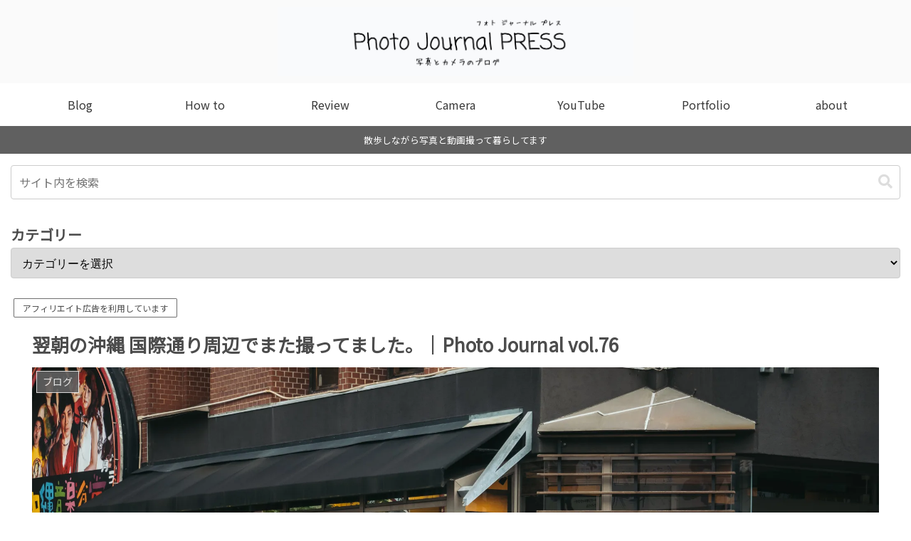

--- FILE ---
content_type: text/html; charset=utf-8
request_url: https://www.google.com/recaptcha/api2/aframe
body_size: 268
content:
<!DOCTYPE HTML><html><head><meta http-equiv="content-type" content="text/html; charset=UTF-8"></head><body><script nonce="MODznQMMvf_IUoWQyJ42CA">/** Anti-fraud and anti-abuse applications only. See google.com/recaptcha */ try{var clients={'sodar':'https://pagead2.googlesyndication.com/pagead/sodar?'};window.addEventListener("message",function(a){try{if(a.source===window.parent){var b=JSON.parse(a.data);var c=clients[b['id']];if(c){var d=document.createElement('img');d.src=c+b['params']+'&rc='+(localStorage.getItem("rc::a")?sessionStorage.getItem("rc::b"):"");window.document.body.appendChild(d);sessionStorage.setItem("rc::e",parseInt(sessionStorage.getItem("rc::e")||0)+1);localStorage.setItem("rc::h",'1763944276991');}}}catch(b){}});window.parent.postMessage("_grecaptcha_ready", "*");}catch(b){}</script></body></html>

--- FILE ---
content_type: application/javascript; charset=utf-8;
request_url: https://dalc.valuecommerce.com/app3?p=886326786&_s=https%3A%2F%2Fyphoto-journal.com%2Fokinawa-rx100m7-pj76%2F&vf=iVBORw0KGgoAAAANSUhEUgAAAAMAAAADCAYAAABWKLW%2FAAAAMElEQVQYV2NkFGP4n8G7nOH53RQGxmQp5v%2Brn%2Fxj%2BNPDyMC4kavrf%2Bi5AIYFGmoMAB0mDpgXrEWPAAAAAElFTkSuQmCC
body_size: 987
content:
vc_linkswitch_callback({"t":"6923a753","r":"aSOnUwAEp90DDv4BCooD7AqKCJS-5Q","ub":"aSOnUAALYxoDDv4BCooCsQqKBtjapg%3D%3D","vcid":"jNjI13qN4YrIMnV9eqRt8awOMdlF7xFSMiuZz2yrCMuIo9ErZEkhuZvPMXIYWniMVajoX8xk3P0","vcpub":"0.305117","paypaystep.yahoo.co.jp":{"a":"2695956","m":"2201292","g":"e7be8bea8a"},"www.cosmetic-times.com":{"a":"2841003","m":"3482472","g":"faf5c2398a"},"haken.rikunabi.com":{"a":"2661631","m":"2138660","g":"92b372d2b8","sp":"aid%3Dmval_00001%26vos%3Dnrnhvccp000050222"},"mini-shopping.yahoo.co.jp":{"a":"2695956","m":"2201292","g":"e7be8bea8a"},"shopping.geocities.jp":{"a":"2695956","m":"2201292","g":"e7be8bea8a"},"www.billys-tokyo.net":{"a":"2781788","m":"3339421","g":"df5791f08a"},"l":4,"shopping.yahoo.co.jp":{"a":"2695956","m":"2201292","g":"e7be8bea8a"},"p":886326786,"paypaymall.yahoo.co.jp":{"a":"2695956","m":"2201292","g":"e7be8bea8a"},"s":3436595,"approach.yahoo.co.jp":{"a":"2695956","m":"2201292","g":"e7be8bea8a"}})

--- FILE ---
content_type: text/plain
request_url: https://www.google-analytics.com/j/collect?v=1&_v=j102&a=189581861&t=pageview&_s=1&dl=https%3A%2F%2Fyphoto-journal.com%2Fokinawa-rx100m7-pj76%2F&ul=en-us%40posix&dt=%E7%BF%8C%E6%9C%9D%E3%81%AE%E6%B2%96%E7%B8%84%20%E5%9B%BD%E9%9A%9B%E9%80%9A%E3%82%8A%E5%91%A8%E8%BE%BA%E3%81%A7%E3%81%BE%E3%81%9F%E6%92%AE%E3%81%A3%E3%81%A6%E3%81%BE%E3%81%97%E3%81%9F%E3%80%82%20%7C%20Photo%20Journal%20PRESS&sr=1280x720&vp=1280x720&_u=YEBAAAABAAAAAC~&jid=482431013&gjid=1286374326&cid=342950177.1763944271&tid=UA-55399865-3&_gid=222907236.1763944271&_r=1&_slc=1&gtm=45He5bi1n81K9DZ4MXv810133305za200zd810133305&gcd=13l3l3l3l1l1&dma=0&tag_exp=103116026~103200004~104527907~104528501~104573694~104684208~104684211~105391253~115583767~115938466~115938469~116184927~116184929~116217636~116217638~116474638&z=1315949527
body_size: -451
content:
2,cG-ZTGVBHSDZQ